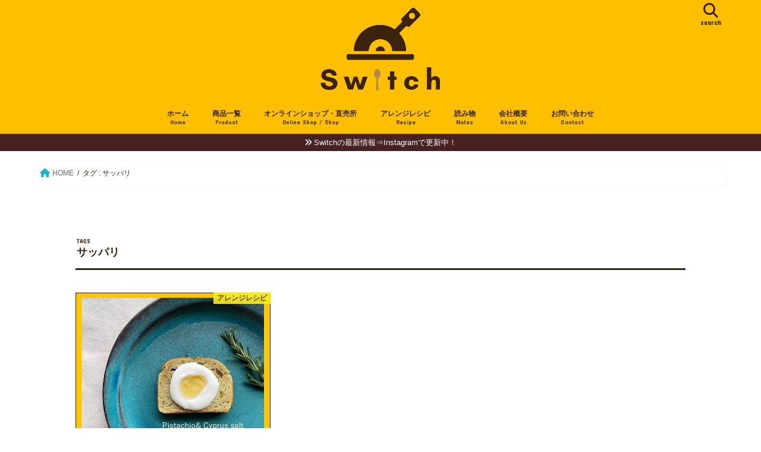

--- FILE ---
content_type: text/html; charset=UTF-8
request_url: https://switchswitch.jp/tag/%E3%82%B5%E3%83%83%E3%83%91%E3%83%AA/
body_size: 12711
content:
<!doctype html>
<html dir="ltr" lang="ja" prefix="og: https://ogp.me/ns#">

<head>
<meta charset="utf-8">
<meta http-equiv="X-UA-Compatible" content="IE=edge">

<meta name="HandheldFriendly" content="True">
<meta name="MobileOptimized" content="320">
<meta name="viewport" content="width=device-width, initial-scale=1"/>

<link rel="apple-touch-icon" href="https://switchswitch.jp/wp-content/uploads/2022/06/2b6b0f7b7a7aff678533b78dff1c57ab.png"><link rel="icon" href="https://switchswitch.jp/wp-content/uploads/2022/06/52b05438c3a15adb398c3b1534de1927.png">
<link rel="pingback" href="https://switchswitch.jp/xmlrpc.php">

<!--[if IE]>
<link rel="shortcut icon" href="https://switchswitch.jp/wp-content/uploads/2022/06/deb3ff54a8f8e1aa051a7a6f2c5e056b.png"><![endif]-->



	<style>img:is([sizes="auto" i], [sizes^="auto," i]) { contain-intrinsic-size: 3000px 1500px }</style>
	
		<!-- All in One SEO 4.8.7 - aioseo.com -->
		<title>サッパリ | 超低糖質ブランパン専門店Switch</title>
	<meta name="robots" content="max-image-preview:large" />
	<meta name="google-site-verification" content="RaXgvERU25nDOeahMG2wrNh-TYQhMVNWwaTQTvjfkaM" />
	<link rel="canonical" href="https://switchswitch.jp/tag/%e3%82%b5%e3%83%83%e3%83%91%e3%83%aa/" />
	<meta name="generator" content="All in One SEO (AIOSEO) 4.8.7" />
		<script type="application/ld+json" class="aioseo-schema">
			{"@context":"https:\/\/schema.org","@graph":[{"@type":"BreadcrumbList","@id":"https:\/\/switchswitch.jp\/tag\/%E3%82%B5%E3%83%83%E3%83%91%E3%83%AA\/#breadcrumblist","itemListElement":[{"@type":"ListItem","@id":"https:\/\/switchswitch.jp#listItem","position":1,"name":"\u30db\u30fc\u30e0","item":"https:\/\/switchswitch.jp","nextItem":{"@type":"ListItem","@id":"https:\/\/switchswitch.jp\/tag\/%e3%82%b5%e3%83%83%e3%83%91%e3%83%aa\/#listItem","name":"\u30b5\u30c3\u30d1\u30ea"}},{"@type":"ListItem","@id":"https:\/\/switchswitch.jp\/tag\/%e3%82%b5%e3%83%83%e3%83%91%e3%83%aa\/#listItem","position":2,"name":"\u30b5\u30c3\u30d1\u30ea","previousItem":{"@type":"ListItem","@id":"https:\/\/switchswitch.jp#listItem","name":"\u30db\u30fc\u30e0"}}]},{"@type":"CollectionPage","@id":"https:\/\/switchswitch.jp\/tag\/%E3%82%B5%E3%83%83%E3%83%91%E3%83%AA\/#collectionpage","url":"https:\/\/switchswitch.jp\/tag\/%E3%82%B5%E3%83%83%E3%83%91%E3%83%AA\/","name":"\u30b5\u30c3\u30d1\u30ea | \u8d85\u4f4e\u7cd6\u8cea\u30d6\u30e9\u30f3\u30d1\u30f3\u5c02\u9580\u5e97Switch","inLanguage":"ja","isPartOf":{"@id":"https:\/\/switchswitch.jp\/#website"},"breadcrumb":{"@id":"https:\/\/switchswitch.jp\/tag\/%E3%82%B5%E3%83%83%E3%83%91%E3%83%AA\/#breadcrumblist"}},{"@type":"Organization","@id":"https:\/\/switchswitch.jp\/#organization","name":"\u8d85\u4f4e\u7cd6\u8cea\u30d6\u30e9\u30f3\u30d1\u30f3\u5c02\u9580\u5e97Switch","description":"\u300c\u307e\u3060\u3001\u98df\u3079\u3066\u3044\u3044\u3002\u300d\u304c\u53f6\u3046\u30d1\u30f3","url":"https:\/\/switchswitch.jp\/","logo":{"@type":"ImageObject","url":"https:\/\/switchswitch.jp\/wp-content\/uploads\/2021\/04\/064c987d5bad175f477c2b00aead5ca0.png","@id":"https:\/\/switchswitch.jp\/tag\/%E3%82%B5%E3%83%83%E3%83%91%E3%83%AA\/#organizationLogo","width":977,"height":684},"image":{"@id":"https:\/\/switchswitch.jp\/tag\/%E3%82%B5%E3%83%83%E3%83%91%E3%83%AA\/#organizationLogo"},"sameAs":["https:\/\/www.facebook.com\/Switchbread\/shop\/","https:\/\/twitter.com\/Switch_is_","https:\/\/www.instagram.com\/switch_is_\/"]},{"@type":"WebSite","@id":"https:\/\/switchswitch.jp\/#website","url":"https:\/\/switchswitch.jp\/","name":"\u8d85\u4f4e\u7cd6\u8cea\u30d6\u30e9\u30f3\u30d1\u30f3\u5c02\u9580\u5e97Switch","description":"\u300c\u307e\u3060\u3001\u98df\u3079\u3066\u3044\u3044\u3002\u300d\u304c\u53f6\u3046\u30d1\u30f3","inLanguage":"ja","publisher":{"@id":"https:\/\/switchswitch.jp\/#organization"}}]}
		</script>
		<!-- All in One SEO -->


<!-- Google Tag Manager for WordPress by gtm4wp.com -->
<script data-cfasync="false" data-pagespeed-no-defer>
	var gtm4wp_datalayer_name = "dataLayer";
	var dataLayer = dataLayer || [];
</script>
<!-- End Google Tag Manager for WordPress by gtm4wp.com --><link rel='dns-prefetch' href='//webfonts.xserver.jp' />
<link rel='dns-prefetch' href='//ajax.googleapis.com' />
<link rel='dns-prefetch' href='//fonts.googleapis.com' />
<link rel='dns-prefetch' href='//maxcdn.bootstrapcdn.com' />
<link rel="alternate" type="application/rss+xml" title="超低糖質ブランパン専門店Switch &raquo; フィード" href="https://switchswitch.jp/feed/" />
<link rel="alternate" type="application/rss+xml" title="超低糖質ブランパン専門店Switch &raquo; コメントフィード" href="https://switchswitch.jp/comments/feed/" />
<link rel="alternate" type="application/rss+xml" title="超低糖質ブランパン専門店Switch &raquo; サッパリ タグのフィード" href="https://switchswitch.jp/tag/%e3%82%b5%e3%83%83%e3%83%91%e3%83%aa/feed/" />
		<!-- This site uses the Google Analytics by MonsterInsights plugin v9.11.1 - Using Analytics tracking - https://www.monsterinsights.com/ -->
		<!-- Note: MonsterInsights is not currently configured on this site. The site owner needs to authenticate with Google Analytics in the MonsterInsights settings panel. -->
					<!-- No tracking code set -->
				<!-- / Google Analytics by MonsterInsights -->
		<script type="text/javascript">
/* <![CDATA[ */
window._wpemojiSettings = {"baseUrl":"https:\/\/s.w.org\/images\/core\/emoji\/16.0.1\/72x72\/","ext":".png","svgUrl":"https:\/\/s.w.org\/images\/core\/emoji\/16.0.1\/svg\/","svgExt":".svg","source":{"concatemoji":"https:\/\/switchswitch.jp\/wp-includes\/js\/wp-emoji-release.min.js"}};
/*! This file is auto-generated */
!function(s,n){var o,i,e;function c(e){try{var t={supportTests:e,timestamp:(new Date).valueOf()};sessionStorage.setItem(o,JSON.stringify(t))}catch(e){}}function p(e,t,n){e.clearRect(0,0,e.canvas.width,e.canvas.height),e.fillText(t,0,0);var t=new Uint32Array(e.getImageData(0,0,e.canvas.width,e.canvas.height).data),a=(e.clearRect(0,0,e.canvas.width,e.canvas.height),e.fillText(n,0,0),new Uint32Array(e.getImageData(0,0,e.canvas.width,e.canvas.height).data));return t.every(function(e,t){return e===a[t]})}function u(e,t){e.clearRect(0,0,e.canvas.width,e.canvas.height),e.fillText(t,0,0);for(var n=e.getImageData(16,16,1,1),a=0;a<n.data.length;a++)if(0!==n.data[a])return!1;return!0}function f(e,t,n,a){switch(t){case"flag":return n(e,"\ud83c\udff3\ufe0f\u200d\u26a7\ufe0f","\ud83c\udff3\ufe0f\u200b\u26a7\ufe0f")?!1:!n(e,"\ud83c\udde8\ud83c\uddf6","\ud83c\udde8\u200b\ud83c\uddf6")&&!n(e,"\ud83c\udff4\udb40\udc67\udb40\udc62\udb40\udc65\udb40\udc6e\udb40\udc67\udb40\udc7f","\ud83c\udff4\u200b\udb40\udc67\u200b\udb40\udc62\u200b\udb40\udc65\u200b\udb40\udc6e\u200b\udb40\udc67\u200b\udb40\udc7f");case"emoji":return!a(e,"\ud83e\udedf")}return!1}function g(e,t,n,a){var r="undefined"!=typeof WorkerGlobalScope&&self instanceof WorkerGlobalScope?new OffscreenCanvas(300,150):s.createElement("canvas"),o=r.getContext("2d",{willReadFrequently:!0}),i=(o.textBaseline="top",o.font="600 32px Arial",{});return e.forEach(function(e){i[e]=t(o,e,n,a)}),i}function t(e){var t=s.createElement("script");t.src=e,t.defer=!0,s.head.appendChild(t)}"undefined"!=typeof Promise&&(o="wpEmojiSettingsSupports",i=["flag","emoji"],n.supports={everything:!0,everythingExceptFlag:!0},e=new Promise(function(e){s.addEventListener("DOMContentLoaded",e,{once:!0})}),new Promise(function(t){var n=function(){try{var e=JSON.parse(sessionStorage.getItem(o));if("object"==typeof e&&"number"==typeof e.timestamp&&(new Date).valueOf()<e.timestamp+604800&&"object"==typeof e.supportTests)return e.supportTests}catch(e){}return null}();if(!n){if("undefined"!=typeof Worker&&"undefined"!=typeof OffscreenCanvas&&"undefined"!=typeof URL&&URL.createObjectURL&&"undefined"!=typeof Blob)try{var e="postMessage("+g.toString()+"("+[JSON.stringify(i),f.toString(),p.toString(),u.toString()].join(",")+"));",a=new Blob([e],{type:"text/javascript"}),r=new Worker(URL.createObjectURL(a),{name:"wpTestEmojiSupports"});return void(r.onmessage=function(e){c(n=e.data),r.terminate(),t(n)})}catch(e){}c(n=g(i,f,p,u))}t(n)}).then(function(e){for(var t in e)n.supports[t]=e[t],n.supports.everything=n.supports.everything&&n.supports[t],"flag"!==t&&(n.supports.everythingExceptFlag=n.supports.everythingExceptFlag&&n.supports[t]);n.supports.everythingExceptFlag=n.supports.everythingExceptFlag&&!n.supports.flag,n.DOMReady=!1,n.readyCallback=function(){n.DOMReady=!0}}).then(function(){return e}).then(function(){var e;n.supports.everything||(n.readyCallback(),(e=n.source||{}).concatemoji?t(e.concatemoji):e.wpemoji&&e.twemoji&&(t(e.twemoji),t(e.wpemoji)))}))}((window,document),window._wpemojiSettings);
/* ]]> */
</script>
<style id='wp-emoji-styles-inline-css' type='text/css'>

	img.wp-smiley, img.emoji {
		display: inline !important;
		border: none !important;
		box-shadow: none !important;
		height: 1em !important;
		width: 1em !important;
		margin: 0 0.07em !important;
		vertical-align: -0.1em !important;
		background: none !important;
		padding: 0 !important;
	}
</style>
<link rel='stylesheet' id='wp-block-library-css' href='https://switchswitch.jp/wp-includes/css/dist/block-library/style.min.css' type='text/css' media='all' />
<style id='wp-block-library-inline-css' type='text/css'>
/* VK Color Palettes */
</style>
<style id='classic-theme-styles-inline-css' type='text/css'>
/*! This file is auto-generated */
.wp-block-button__link{color:#fff;background-color:#32373c;border-radius:9999px;box-shadow:none;text-decoration:none;padding:calc(.667em + 2px) calc(1.333em + 2px);font-size:1.125em}.wp-block-file__button{background:#32373c;color:#fff;text-decoration:none}
</style>
<link rel='stylesheet' id='vk-components-style-css' href='https://switchswitch.jp/wp-content/plugins/vk-blocks/vendor/vektor-inc/vk-component/src//assets/css/vk-components.css' type='text/css' media='all' />
<style id='global-styles-inline-css' type='text/css'>
:root{--wp--preset--aspect-ratio--square: 1;--wp--preset--aspect-ratio--4-3: 4/3;--wp--preset--aspect-ratio--3-4: 3/4;--wp--preset--aspect-ratio--3-2: 3/2;--wp--preset--aspect-ratio--2-3: 2/3;--wp--preset--aspect-ratio--16-9: 16/9;--wp--preset--aspect-ratio--9-16: 9/16;--wp--preset--color--black: #000000;--wp--preset--color--cyan-bluish-gray: #abb8c3;--wp--preset--color--white: #ffffff;--wp--preset--color--pale-pink: #f78da7;--wp--preset--color--vivid-red: #cf2e2e;--wp--preset--color--luminous-vivid-orange: #ff6900;--wp--preset--color--luminous-vivid-amber: #fcb900;--wp--preset--color--light-green-cyan: #7bdcb5;--wp--preset--color--vivid-green-cyan: #00d084;--wp--preset--color--pale-cyan-blue: #8ed1fc;--wp--preset--color--vivid-cyan-blue: #0693e3;--wp--preset--color--vivid-purple: #9b51e0;--wp--preset--gradient--vivid-cyan-blue-to-vivid-purple: linear-gradient(135deg,rgba(6,147,227,1) 0%,rgb(155,81,224) 100%);--wp--preset--gradient--light-green-cyan-to-vivid-green-cyan: linear-gradient(135deg,rgb(122,220,180) 0%,rgb(0,208,130) 100%);--wp--preset--gradient--luminous-vivid-amber-to-luminous-vivid-orange: linear-gradient(135deg,rgba(252,185,0,1) 0%,rgba(255,105,0,1) 100%);--wp--preset--gradient--luminous-vivid-orange-to-vivid-red: linear-gradient(135deg,rgba(255,105,0,1) 0%,rgb(207,46,46) 100%);--wp--preset--gradient--very-light-gray-to-cyan-bluish-gray: linear-gradient(135deg,rgb(238,238,238) 0%,rgb(169,184,195) 100%);--wp--preset--gradient--cool-to-warm-spectrum: linear-gradient(135deg,rgb(74,234,220) 0%,rgb(151,120,209) 20%,rgb(207,42,186) 40%,rgb(238,44,130) 60%,rgb(251,105,98) 80%,rgb(254,248,76) 100%);--wp--preset--gradient--blush-light-purple: linear-gradient(135deg,rgb(255,206,236) 0%,rgb(152,150,240) 100%);--wp--preset--gradient--blush-bordeaux: linear-gradient(135deg,rgb(254,205,165) 0%,rgb(254,45,45) 50%,rgb(107,0,62) 100%);--wp--preset--gradient--luminous-dusk: linear-gradient(135deg,rgb(255,203,112) 0%,rgb(199,81,192) 50%,rgb(65,88,208) 100%);--wp--preset--gradient--pale-ocean: linear-gradient(135deg,rgb(255,245,203) 0%,rgb(182,227,212) 50%,rgb(51,167,181) 100%);--wp--preset--gradient--electric-grass: linear-gradient(135deg,rgb(202,248,128) 0%,rgb(113,206,126) 100%);--wp--preset--gradient--midnight: linear-gradient(135deg,rgb(2,3,129) 0%,rgb(40,116,252) 100%);--wp--preset--font-size--small: 13px;--wp--preset--font-size--medium: 20px;--wp--preset--font-size--large: 36px;--wp--preset--font-size--x-large: 42px;--wp--preset--spacing--20: 0.44rem;--wp--preset--spacing--30: 0.67rem;--wp--preset--spacing--40: 1rem;--wp--preset--spacing--50: 1.5rem;--wp--preset--spacing--60: 2.25rem;--wp--preset--spacing--70: 3.38rem;--wp--preset--spacing--80: 5.06rem;--wp--preset--shadow--natural: 6px 6px 9px rgba(0, 0, 0, 0.2);--wp--preset--shadow--deep: 12px 12px 50px rgba(0, 0, 0, 0.4);--wp--preset--shadow--sharp: 6px 6px 0px rgba(0, 0, 0, 0.2);--wp--preset--shadow--outlined: 6px 6px 0px -3px rgba(255, 255, 255, 1), 6px 6px rgba(0, 0, 0, 1);--wp--preset--shadow--crisp: 6px 6px 0px rgba(0, 0, 0, 1);}:where(.is-layout-flex){gap: 0.5em;}:where(.is-layout-grid){gap: 0.5em;}body .is-layout-flex{display: flex;}.is-layout-flex{flex-wrap: wrap;align-items: center;}.is-layout-flex > :is(*, div){margin: 0;}body .is-layout-grid{display: grid;}.is-layout-grid > :is(*, div){margin: 0;}:where(.wp-block-columns.is-layout-flex){gap: 2em;}:where(.wp-block-columns.is-layout-grid){gap: 2em;}:where(.wp-block-post-template.is-layout-flex){gap: 1.25em;}:where(.wp-block-post-template.is-layout-grid){gap: 1.25em;}.has-black-color{color: var(--wp--preset--color--black) !important;}.has-cyan-bluish-gray-color{color: var(--wp--preset--color--cyan-bluish-gray) !important;}.has-white-color{color: var(--wp--preset--color--white) !important;}.has-pale-pink-color{color: var(--wp--preset--color--pale-pink) !important;}.has-vivid-red-color{color: var(--wp--preset--color--vivid-red) !important;}.has-luminous-vivid-orange-color{color: var(--wp--preset--color--luminous-vivid-orange) !important;}.has-luminous-vivid-amber-color{color: var(--wp--preset--color--luminous-vivid-amber) !important;}.has-light-green-cyan-color{color: var(--wp--preset--color--light-green-cyan) !important;}.has-vivid-green-cyan-color{color: var(--wp--preset--color--vivid-green-cyan) !important;}.has-pale-cyan-blue-color{color: var(--wp--preset--color--pale-cyan-blue) !important;}.has-vivid-cyan-blue-color{color: var(--wp--preset--color--vivid-cyan-blue) !important;}.has-vivid-purple-color{color: var(--wp--preset--color--vivid-purple) !important;}.has-black-background-color{background-color: var(--wp--preset--color--black) !important;}.has-cyan-bluish-gray-background-color{background-color: var(--wp--preset--color--cyan-bluish-gray) !important;}.has-white-background-color{background-color: var(--wp--preset--color--white) !important;}.has-pale-pink-background-color{background-color: var(--wp--preset--color--pale-pink) !important;}.has-vivid-red-background-color{background-color: var(--wp--preset--color--vivid-red) !important;}.has-luminous-vivid-orange-background-color{background-color: var(--wp--preset--color--luminous-vivid-orange) !important;}.has-luminous-vivid-amber-background-color{background-color: var(--wp--preset--color--luminous-vivid-amber) !important;}.has-light-green-cyan-background-color{background-color: var(--wp--preset--color--light-green-cyan) !important;}.has-vivid-green-cyan-background-color{background-color: var(--wp--preset--color--vivid-green-cyan) !important;}.has-pale-cyan-blue-background-color{background-color: var(--wp--preset--color--pale-cyan-blue) !important;}.has-vivid-cyan-blue-background-color{background-color: var(--wp--preset--color--vivid-cyan-blue) !important;}.has-vivid-purple-background-color{background-color: var(--wp--preset--color--vivid-purple) !important;}.has-black-border-color{border-color: var(--wp--preset--color--black) !important;}.has-cyan-bluish-gray-border-color{border-color: var(--wp--preset--color--cyan-bluish-gray) !important;}.has-white-border-color{border-color: var(--wp--preset--color--white) !important;}.has-pale-pink-border-color{border-color: var(--wp--preset--color--pale-pink) !important;}.has-vivid-red-border-color{border-color: var(--wp--preset--color--vivid-red) !important;}.has-luminous-vivid-orange-border-color{border-color: var(--wp--preset--color--luminous-vivid-orange) !important;}.has-luminous-vivid-amber-border-color{border-color: var(--wp--preset--color--luminous-vivid-amber) !important;}.has-light-green-cyan-border-color{border-color: var(--wp--preset--color--light-green-cyan) !important;}.has-vivid-green-cyan-border-color{border-color: var(--wp--preset--color--vivid-green-cyan) !important;}.has-pale-cyan-blue-border-color{border-color: var(--wp--preset--color--pale-cyan-blue) !important;}.has-vivid-cyan-blue-border-color{border-color: var(--wp--preset--color--vivid-cyan-blue) !important;}.has-vivid-purple-border-color{border-color: var(--wp--preset--color--vivid-purple) !important;}.has-vivid-cyan-blue-to-vivid-purple-gradient-background{background: var(--wp--preset--gradient--vivid-cyan-blue-to-vivid-purple) !important;}.has-light-green-cyan-to-vivid-green-cyan-gradient-background{background: var(--wp--preset--gradient--light-green-cyan-to-vivid-green-cyan) !important;}.has-luminous-vivid-amber-to-luminous-vivid-orange-gradient-background{background: var(--wp--preset--gradient--luminous-vivid-amber-to-luminous-vivid-orange) !important;}.has-luminous-vivid-orange-to-vivid-red-gradient-background{background: var(--wp--preset--gradient--luminous-vivid-orange-to-vivid-red) !important;}.has-very-light-gray-to-cyan-bluish-gray-gradient-background{background: var(--wp--preset--gradient--very-light-gray-to-cyan-bluish-gray) !important;}.has-cool-to-warm-spectrum-gradient-background{background: var(--wp--preset--gradient--cool-to-warm-spectrum) !important;}.has-blush-light-purple-gradient-background{background: var(--wp--preset--gradient--blush-light-purple) !important;}.has-blush-bordeaux-gradient-background{background: var(--wp--preset--gradient--blush-bordeaux) !important;}.has-luminous-dusk-gradient-background{background: var(--wp--preset--gradient--luminous-dusk) !important;}.has-pale-ocean-gradient-background{background: var(--wp--preset--gradient--pale-ocean) !important;}.has-electric-grass-gradient-background{background: var(--wp--preset--gradient--electric-grass) !important;}.has-midnight-gradient-background{background: var(--wp--preset--gradient--midnight) !important;}.has-small-font-size{font-size: var(--wp--preset--font-size--small) !important;}.has-medium-font-size{font-size: var(--wp--preset--font-size--medium) !important;}.has-large-font-size{font-size: var(--wp--preset--font-size--large) !important;}.has-x-large-font-size{font-size: var(--wp--preset--font-size--x-large) !important;}
:where(.wp-block-post-template.is-layout-flex){gap: 1.25em;}:where(.wp-block-post-template.is-layout-grid){gap: 1.25em;}
:where(.wp-block-columns.is-layout-flex){gap: 2em;}:where(.wp-block-columns.is-layout-grid){gap: 2em;}
:root :where(.wp-block-pullquote){font-size: 1.5em;line-height: 1.6;}
</style>
<link rel='stylesheet' id='contact-form-7-css' href='https://switchswitch.jp/wp-content/plugins/contact-form-7/includes/css/styles.css' type='text/css' media='all' />
<link rel='stylesheet' id='toc-screen-css' href='https://switchswitch.jp/wp-content/plugins/table-of-contents-plus/screen.min.css' type='text/css' media='all' />
<link rel='stylesheet' id='whats-new-style-css' href='https://switchswitch.jp/wp-content/plugins/whats-new-genarator/whats-new.css' type='text/css' media='all' />
<link rel='stylesheet' id='vk-swiper-style-css' href='https://switchswitch.jp/wp-content/plugins/vk-blocks/vendor/vektor-inc/vk-swiper/src/assets/css/swiper-bundle.min.css' type='text/css' media='all' />
<link rel='stylesheet' id='vkblocks-bootstrap-css' href='https://switchswitch.jp/wp-content/plugins/vk-blocks/build/bootstrap_vk_using.css' type='text/css' media='all' />
<link rel='stylesheet' id='style-css' href='https://switchswitch.jp/wp-content/themes/jstork/style.css' type='text/css' media='all' />
<link rel='stylesheet' id='child-style-css' href='https://switchswitch.jp/wp-content/themes/jstork_custom/style.css' type='text/css' media='all' />
<link rel='stylesheet' id='slick-css' href='https://switchswitch.jp/wp-content/themes/jstork/library/css/slick.css' type='text/css' media='all' />
<link rel='stylesheet' id='shortcode-css' href='https://switchswitch.jp/wp-content/themes/jstork/library/css/shortcode.css' type='text/css' media='all' />
<link rel='stylesheet' id='gf_Concert-css' href='//fonts.googleapis.com/css?family=Concert+One' type='text/css' media='all' />
<link rel='stylesheet' id='gf_Lato-css' href='//fonts.googleapis.com/css?family=Lato' type='text/css' media='all' />
<link rel='stylesheet' id='fontawesome-css' href='//maxcdn.bootstrapcdn.com/font-awesome/4.7.0/css/font-awesome.min.css' type='text/css' media='all' />
<link rel='stylesheet' id='remodal-css' href='https://switchswitch.jp/wp-content/themes/jstork/library/css/remodal.css' type='text/css' media='all' />
<link rel='stylesheet' id='animate-css' href='https://switchswitch.jp/wp-content/themes/jstork/library/css/animate.min.css' type='text/css' media='all' />
<link rel='stylesheet' id='vk-blocks-build-css-css' href='https://switchswitch.jp/wp-content/plugins/vk-blocks/build/block-build.css' type='text/css' media='all' />
<style id='vk-blocks-build-css-inline-css' type='text/css'>
:root {--vk_flow-arrow: url(https://switchswitch.jp/wp-content/plugins/vk-blocks/inc/vk-blocks/images/arrow_bottom.svg);--vk_image-mask-circle: url(https://switchswitch.jp/wp-content/plugins/vk-blocks/inc/vk-blocks/images/circle.svg);--vk_image-mask-wave01: url(https://switchswitch.jp/wp-content/plugins/vk-blocks/inc/vk-blocks/images/wave01.svg);--vk_image-mask-wave02: url(https://switchswitch.jp/wp-content/plugins/vk-blocks/inc/vk-blocks/images/wave02.svg);--vk_image-mask-wave03: url(https://switchswitch.jp/wp-content/plugins/vk-blocks/inc/vk-blocks/images/wave03.svg);--vk_image-mask-wave04: url(https://switchswitch.jp/wp-content/plugins/vk-blocks/inc/vk-blocks/images/wave04.svg);}
:root { --vk-size-text: 16px; /* --vk-color-primary is deprecated. */ --vk-color-primary:#337ab7; }

	:root {

		--vk-balloon-border-width:1px;

		--vk-balloon-speech-offset:-12px;
	}
	
</style>
<link rel='stylesheet' id='vk-font-awesome-css' href='https://switchswitch.jp/wp-content/plugins/vk-blocks/vendor/vektor-inc/font-awesome-versions/src/versions/6/css/all.min.css' type='text/css' media='all' />
<script type="text/javascript" src="//ajax.googleapis.com/ajax/libs/jquery/1.12.4/jquery.min.js" id="jquery-js"></script>
<script type="text/javascript" src="//webfonts.xserver.jp/js/xserverv3.js?fadein=0" id="typesquare_std-js"></script>
<link rel="https://api.w.org/" href="https://switchswitch.jp/wp-json/" /><link rel="alternate" title="JSON" type="application/json" href="https://switchswitch.jp/wp-json/wp/v2/tags/101" /><link rel="EditURI" type="application/rsd+xml" title="RSD" href="https://switchswitch.jp/xmlrpc.php?rsd" />

<style>
.zebline-color-a {
background: linear-gradient(transparent 50%,
#ffbe3b 50%);
}
.zebline-color-b {
background: linear-gradient(transparent 50%,
#ff5957 50%);
}
.zebline-color-c {
background: linear-gradient(transparent 50%,
#20afff 50%);
}
.zebline-maker{
transition: 2.5s;
}
.zebline-maker {
font-weight: 700;
background-repeat: no-repeat;
background-size: 200% 100%;
background-position: 200% 0
}
.zebline-show {
background-position: 100% 0
}
@-webkit-keyframes blink {
0% {
opacity: .1
}
100% {
opacity: 1
}
}
@keyframes blink {
0% {
opacity: .1
}
100% {
opacity: 1
}
}
</style>

<!-- Google Tag Manager for WordPress by gtm4wp.com -->
<!-- GTM Container placement set to footer -->
<script data-cfasync="false" data-pagespeed-no-defer type="text/javascript">
	var dataLayer_content = {"pagePostType":"post","pagePostType2":"tag-post"};
	dataLayer.push( dataLayer_content );
</script>
<script data-cfasync="false">
(function(w,d,s,l,i){w[l]=w[l]||[];w[l].push({'gtm.start':
new Date().getTime(),event:'gtm.js'});var f=d.getElementsByTagName(s)[0],
j=d.createElement(s),dl=l!='dataLayer'?'&l='+l:'';j.async=true;j.src=
'//www.googletagmanager.com/gtm.js?id='+i+dl;f.parentNode.insertBefore(j,f);
})(window,document,'script','dataLayer','GTM-MFLNFQB');
</script>
<!-- End Google Tag Manager for WordPress by gtm4wp.com -->
<!-- Global site tag (gtag.js) - Google Ads: 10875068286 -->
<script async src="https://www.googletagmanager.com/gtag/js?id=AW-10875068286"></script>
<script>
  window.dataLayer = window.dataLayer || [];
  function gtag(){dataLayer.push(arguments);}
  gtag('js', new Date());

  gtag('config', 'AW-10875068286');
</script>
<style type="text/css">
body{color: #3c230d;}
a, #breadcrumb li.bc_homelink a::before, .authorbox .author_sns li a::before{color: #1BB4D3;}
a:hover{color: #E69B9B;}
.article-footer .post-categories li a,.article-footer .tags a,.accordionBtn{  background: #1BB4D3;  border-color: #1BB4D3;}
.article-footer .tags a{color:#1BB4D3; background: none;}
.article-footer .post-categories li a:hover,.article-footer .tags a:hover,.accordionBtn.active{ background:#E69B9B;  border-color:#E69B9B;}
input[type="text"],input[type="password"],input[type="datetime"],input[type="datetime-local"],input[type="date"],input[type="month"],input[type="time"],input[type="week"],input[type="number"],input[type="email"],input[type="url"],input[type="search"],input[type="tel"],input[type="color"],select,textarea,.field { background-color: #ffffff;}
.header{color: #ffffff;}
.bgfull .header,.header.bg,.header #inner-header,.menu-sp{background: #ffbf00;}
#logo a{color: #eeee22;}
#g_nav .nav li a,.nav_btn,.menu-sp a,.menu-sp a,.menu-sp > ul:after{color: #3c230d;}
#logo a:hover,#g_nav .nav li a:hover,.nav_btn:hover{color:#eeeeee;}
@media only screen and (min-width: 768px) {
.nav > li > a:after{background: #eeeeee;}
.nav ul {background: #666666;}
#g_nav .nav li ul.sub-menu li a{color: #f7f7f7;}
}
@media only screen and (max-width: 1165px) {
.site_description{background: #ffbf00; color: #ffffff;}
}
#inner-content, #breadcrumb, .entry-content blockquote:before, .entry-content blockquote:after{background: #ffffff}
.top-post-list .post-list:before{background: #1BB4D3;}
.widget li a:after{color: #1BB4D3;}
.entry-content h2,.widgettitle,.accordion::before{background: #3c230d; color: #ffffff;}
.entry-content h3{border-color: #3c230d;}
.h_boader .entry-content h2{border-color: #3c230d; color: #3c230d;}
.h_balloon .entry-content h2:after{border-top-color: #3c230d;}
.entry-content ul li:before{ background: #3c230d;}
.entry-content ol li:before{ background: #3c230d;}
.post-list-card .post-list .eyecatch .cat-name,.top-post-list .post-list .eyecatch .cat-name,.byline .cat-name,.single .authorbox .author-newpost li .cat-name,.related-box li .cat-name,.carouselwrap .cat-name,.eyecatch .cat-name{background: #fcee21; color:  #444444;}
ul.wpp-list li a:before{background: #3c230d; color: #ffffff;}
.readmore a{border:1px solid #1BB4D3;color:#1BB4D3;}
.readmore a:hover{background:#1BB4D3;color:#fff;}
.btn-wrap a{background: #1BB4D3;border: 1px solid #1BB4D3;}
.btn-wrap a:hover{background: #E69B9B;border-color: #E69B9B;}
.btn-wrap.simple a{border:1px solid #1BB4D3;color:#1BB4D3;}
.btn-wrap.simple a:hover{background:#1BB4D3;}
.blue-btn, .comment-reply-link, #submit { background-color: #1BB4D3; }
.blue-btn:hover, .comment-reply-link:hover, #submit:hover, .blue-btn:focus, .comment-reply-link:focus, #submit:focus {background-color: #E69B9B; }
#sidebar1{color: #444444;}
.widget:not(.widget_text) a{color:#666666;}
.widget:not(.widget_text) a:hover{color:#999999;}
.bgfull #footer-top,#footer-top .inner,.cta-inner{background-color: #666666; color: #CACACA;}
.footer a,#footer-top a{color: #f7f7f7;}
#footer-top .widgettitle{color: #CACACA;}
.bgfull .footer,.footer.bg,.footer .inner {background-color: #666666;color: #CACACA;}
.footer-links li a:before{ color: #ffbf00;}
.pagination a, .pagination span,.page-links a{border-color: #1BB4D3; color: #1BB4D3;}
.pagination .current,.pagination .current:hover,.page-links ul > li > span{background-color: #1BB4D3; border-color: #1BB4D3;}
.pagination a:hover, .pagination a:focus,.page-links a:hover, .page-links a:focus{background-color: #1BB4D3; color: #fff;}
</style>
<style type="text/css" id="custom-background-css">
body.custom-background { background-color: #ffffff; }
</style>
			<style type="text/css" id="wp-custom-css">
			.header.headercenter #logo img{
max-height:150px;
}

#inner-content {
box-shadow: none;
	
/*固定ページ記事タイトル非表示*/
.page 
.entry-title {
  display: none;
}
	
	/*見出し3デザイン変更*/
.entry-content h3{
padding: 1rem 2rem;
border-left: 5px dashed #3c230d;
background: #d8d6c7;
}
	
/*吹き出しブロック画像サイズ*/
.vk_balloon_icon,
.vk_balloon_icon_image{
	max-width:80px;
	width:80px;
}
/*吹き出しブロック画像横の余白*/
.vk_balloon-position-left.vk_balloon-type-speech .vk_balloon_icon{
    margin-right: 20px;
}
.vk_balloon-position-right.vk_balloon-type-think .vk_balloon_icon{
margin-left: 20px;
}
	
/* VK吹き出しアイコン名の上部の余白 */
.vk_balloon_icon_name {
	margin-top: -8px 
}		</style>
		</head>

<body class="archive tag tag-101 custom-background wp-theme-jstork wp-child-theme-jstork_custom fa_v6_css vk-blocks sidebar_none bgfull pannavi_on h_default sidebarright date_off">
	<div id="container">

<header class="header animated fadeIn headercenter" role="banner">
<div id="inner-header" class="wrap cf">
<div id="logo" class="gf fs_m">
<p class="h1 img"><a href="https://switchswitch.jp"><img src="https://switchswitch.jp/wp-content/uploads/2022/09/064c987d5bad175f477c2b00aead5ca0.png" alt="超低糖質ブランパン専門店Switch"></a></p>
</div>

<a href="#searchbox" data-remodal-target="searchbox" class="nav_btn search_btn"><span class="text gf">search</span></a>

<nav id="g_nav" role="navigation">
<ul id="menu-switch%e3%83%a1%e3%83%8b%e3%83%a5%e3%83%bc" class="nav top-nav cf"><li id="menu-item-101" class="menu-item menu-item-type-custom menu-item-object-custom menu-item-home menu-item-101"><a href="http://switchswitch.jp">ホーム<span class="gf">Home</span></a></li>
<li id="menu-item-1022" class="menu-item menu-item-type-post_type menu-item-object-page menu-item-1022"><a href="https://switchswitch.jp/switch-kodawari-syokuhinn/">商品一覧<span class="gf">Product</span></a></li>
<li id="menu-item-835" class="menu-item menu-item-type-custom menu-item-object-custom menu-item-835"><a href="https://switchswitch.jp/shop-list/">オンラインショップ・直売所<span class="gf">Online Shop / Shop</span></a></li>
<li id="menu-item-1876" class="menu-item menu-item-type-taxonomy menu-item-object-category menu-item-1876"><a href="https://switchswitch.jp/category/recipe/">アレンジレシピ<span class="gf">Recipe</span></a></li>
<li id="menu-item-4744" class="menu-item menu-item-type-taxonomy menu-item-object-category menu-item-4744"><a href="https://switchswitch.jp/category/blog/">読み物<span class="gf">Notes</span></a></li>
<li id="menu-item-4493" class="menu-item menu-item-type-post_type menu-item-object-page menu-item-4493"><a href="https://switchswitch.jp/company-profile/">会社概要<span class="gf">About Us</span></a></li>
<li id="menu-item-2212" class="menu-item menu-item-type-post_type menu-item-object-page menu-item-2212"><a href="https://switchswitch.jp/contact/">お問い合わせ<span class="gf">Contact</span></a></li>
</ul></nav>

<a href="#spnavi" data-remodal-target="spnavi" class="nav_btn"><span class="text gf">menu</span></a>



</div>
</header>


<div class="remodal" data-remodal-id="spnavi" data-remodal-options="hashTracking:false">
<button data-remodal-action="close" class="remodal-close"><span class="text gf">CLOSE</span></button>
<ul id="menu-switch%e3%83%a1%e3%83%8b%e3%83%a5%e3%83%bc-1" class="sp_g_nav nav top-nav cf"><li class="menu-item menu-item-type-custom menu-item-object-custom menu-item-home menu-item-101"><a href="http://switchswitch.jp">ホーム<span class="gf">Home</span></a></li>
<li class="menu-item menu-item-type-post_type menu-item-object-page menu-item-1022"><a href="https://switchswitch.jp/switch-kodawari-syokuhinn/">商品一覧<span class="gf">Product</span></a></li>
<li class="menu-item menu-item-type-custom menu-item-object-custom menu-item-835"><a href="https://switchswitch.jp/shop-list/">オンラインショップ・直売所<span class="gf">Online Shop / Shop</span></a></li>
<li class="menu-item menu-item-type-taxonomy menu-item-object-category menu-item-1876"><a href="https://switchswitch.jp/category/recipe/">アレンジレシピ<span class="gf">Recipe</span></a></li>
<li class="menu-item menu-item-type-taxonomy menu-item-object-category menu-item-4744"><a href="https://switchswitch.jp/category/blog/">読み物<span class="gf">Notes</span></a></li>
<li class="menu-item menu-item-type-post_type menu-item-object-page menu-item-4493"><a href="https://switchswitch.jp/company-profile/">会社概要<span class="gf">About Us</span></a></li>
<li class="menu-item menu-item-type-post_type menu-item-object-page menu-item-2212"><a href="https://switchswitch.jp/contact/">お問い合わせ<span class="gf">Contact</span></a></li>
</ul><button data-remodal-action="close" class="remodal-close"><span class="text gf">CLOSE</span></button>
</div>




<div class="remodal searchbox" data-remodal-id="searchbox" data-remodal-options="hashTracking:false">
<div class="search cf"><dl><dt>キーワードで記事を検索</dt><dd><form role="search" method="get" id="searchform" class="searchform cf" action="https://switchswitch.jp/" >
		<input type="search" placeholder="検索する" value="" name="s" id="s" />
		<button type="submit" id="searchsubmit" ><i class="fa fa-search"></i></button>
		</form></dd></dl></div>
<button data-remodal-action="close" class="remodal-close"><span class="text gf">CLOSE</span></button>
</div>


<div class="header-info"><a target="_blank"  style="background-color: #472221;" href="https://www.instagram.com/switch_is_/">Switchの最新情報⇒Instagramで更新中！</a></div>




<div id="breadcrumb" class="breadcrumb inner wrap cf"><ul itemscope itemtype="http://schema.org/BreadcrumbList"><li itemprop="itemListElement" itemscope itemtype="http://schema.org/ListItem" class="bc_homelink"><a itemprop="item" href="https://switchswitch.jp/"><span itemprop="name"> HOME</span></a><meta itemprop="position" content="1" /></li><li itemprop="itemListElement" itemscope itemtype="http://schema.org/ListItem"><span itemprop="name">タグ : サッパリ</span><meta itemprop="position" content="2" /></li></ul></div><div id="content">
<div id="inner-content" class="wrap cf">
<main id="main" class="m-all t-all d-5of7 cf" role="main">
<div class="archivettl">
<h1 class="archive-title ttl-tags h2">
サッパリ</h1>
</div>

		<script type="text/javascript">
var $container = $('#container');
jQuery(function( $ ) {
	$container.imagesLoaded(function(){
		$('#magazine-wrap').masonry({
		  itemSelector: '.post-list'
		});
	});
});
</script>

<div id="magazine-wrap" class="post-list-magazine cf">


<article class="post-list animated fadeIn post-2051 post type-post status-publish format-standard has-post-thumbnail category-recipe tag-101 tag-74 tag-95 tag-48 article cf" role="article">
<a href="https://switchswitch.jp/2022/03/12/recipe-19/" rel="bookmark" title="「ピスタチオとキプロスの塩」をサッパリ味わうプチアレンジ">


<figure class="eyecatch">
<img width="1280" height="1280" src="https://switchswitch.jp/wp-content/uploads/2022/03/078.png" class="attachment-post-thumbnail size-post-thumbnail wp-post-image" alt="" decoding="async" fetchpriority="high" srcset="https://switchswitch.jp/wp-content/uploads/2022/03/078.png 1280w, https://switchswitch.jp/wp-content/uploads/2022/03/078-150x150.png 150w, https://switchswitch.jp/wp-content/uploads/2022/03/078-300x300.png 300w, https://switchswitch.jp/wp-content/uploads/2022/03/078-768x768.png 768w, https://switchswitch.jp/wp-content/uploads/2022/03/078-1024x1024.png 1024w" sizes="(max-width: 1280px) 100vw, 1280px" /><span class="cat-name cat-id-67">アレンジレシピ</span>
</figure>

<section class="entry-content cf">
<h1 class="h2 entry-title">「ピスタチオとキプロスの塩」をサッパリ味わうプチアレンジ</h1>

<p class="byline entry-meta vcard">
<span class="date gf updated">2022.03.12</span>
<span class="writer name author"><span class="fn">超低糖質ブランパン専門店Switch</span></span>
</p>

<div class="description"><p>Switchの低糖質ネオブランパン【ピスタチオとキプロスの塩】をサッパリ食べられるプチアレンジです。</p>
</div>

</section>
</a>
</article>



</div>	
<nav class="pagination cf"></nav>

</main>
<div id="sidebar1" class="sidebar m-all t-all d-2of7 cf" role="complementary">




</div></div>
</div>

<footer id="footer" class="footer wow animated fadeIn" role="contentinfo">
	<div id="inner-footer" class="inner wrap cf">

	
		<div id="footer-top" class="cf">
	
											<div class="m-all t-1of2 d-1of3">
				<div id="text-8" class="widget footerwidget widget_text">			<div class="textwidget"></div>
		</div>				</div>
								
								<div class="m-all t-1of2 d-1of3">
				<div id="text-7" class="widget footerwidget widget_text">			<div class="textwidget"><p><img loading="lazy" decoding="async" class="alignnone size-medium wp-image-2472 aligncenter" src="https://switchswitch.jp/wp-content/uploads/2022/06/032-1024x512.png" alt="まだ、食べていい。が叶うパン | 超低糖質ブランパン専門店Switch" width="728" height="364" srcset="https://switchswitch.jp/wp-content/uploads/2022/06/032-1024x512.png 1024w, https://switchswitch.jp/wp-content/uploads/2022/06/032-300x150.png 300w, https://switchswitch.jp/wp-content/uploads/2022/06/032-768x384.png 768w, https://switchswitch.jp/wp-content/uploads/2022/06/032-1536x768.png 1536w, https://switchswitch.jp/wp-content/uploads/2022/06/032.png 2000w" sizes="auto, (max-width: 728px) 100vw, 728px" /></p>
</div>
		</div>				</div>
								
							
		</div>

		
	
		<div id="footer-bottom">
						<nav role="navigation">
				<div class="footer-links cf"><ul id="menu-%e3%83%95%e3%83%83%e3%82%bf%e3%83%bc" class="footer-nav cf"><li id="menu-item-690" class="menu-item menu-item-type-post_type menu-item-object-page menu-item-home menu-item-690"><a href="https://switchswitch.jp/">トップページ</a></li>
<li id="menu-item-692" class="menu-item menu-item-type-post_type menu-item-object-page menu-item-692"><a href="https://switchswitch.jp/company-profile/">会社概要</a></li>
<li id="menu-item-4752" class="menu-item menu-item-type-post_type menu-item-object-page menu-item-privacy-policy menu-item-4752"><a rel="privacy-policy" href="https://switchswitch.jp/privacy-policy/">プライバシーポリシー</a></li>
<li id="menu-item-2476" class="menu-item menu-item-type-post_type menu-item-object-page menu-item-2476"><a href="https://switchswitch.jp/contact/">お問い合わせ</a></li>
</ul></div>			</nav>
						<p class="source-org copyright">&copy;Copyright2026 <a href="https://switchswitch.jp/" rel="nofollow">超低糖質ブランパン専門店Switch</a>.All Rights Reserved.</p>
		</div>
	</div>
</footer>
</div>
<script type="speculationrules">
{"prefetch":[{"source":"document","where":{"and":[{"href_matches":"\/*"},{"not":{"href_matches":["\/wp-*.php","\/wp-admin\/*","\/wp-content\/uploads\/*","\/wp-content\/*","\/wp-content\/plugins\/*","\/wp-content\/themes\/jstork_custom\/*","\/wp-content\/themes\/jstork\/*","\/*\\?(.+)"]}},{"not":{"selector_matches":"a[rel~=\"nofollow\"]"}},{"not":{"selector_matches":".no-prefetch, .no-prefetch a"}}]},"eagerness":"conservative"}]}
</script>

<!-- GTM Container placement set to footer -->
<!-- Google Tag Manager (noscript) -->
				<noscript><iframe src="https://www.googletagmanager.com/ns.html?id=GTM-MFLNFQB" height="0" width="0" style="display:none;visibility:hidden" aria-hidden="true"></iframe></noscript>
<!-- End Google Tag Manager (noscript) --><div id="page-top">
	<a href="#header" class="pt-button" title="ページトップへ"></a>
</div>

<script>
	jQuery(document).ready(function($) {
		$(function() {
		    var showFlag = false;
		    var topBtn = $('#page-top');
		    var showFlag = false;
		
		    $(window).scroll(function () {
		        if ($(this).scrollTop() > 400) {
		            if (showFlag == false) {
		                showFlag = true;
		                topBtn.stop().addClass('pt-active');
		            }
		        } else {
		            if (showFlag) {
		                showFlag = false;
		                topBtn.stop().removeClass('pt-active');
		            }
		        }
		    });
		    // smooth scroll
		    topBtn.click(function () {
		        $('body,html').animate({
		            scrollTop: 0
		        }, 500);
		        return false;
		    });
		});
	  loadGravatars();
	});
</script>
<script>
$(function(){
	$(".widget_categories li, .widget_nav_menu li").has("ul").toggleClass("accordionMenu");
	$(".widget ul.children , .widget ul.sub-menu").after("<span class='accordionBtn'></span>");
	$(".widget ul.children , .widget ul.sub-menu").hide();
	$("ul .accordionBtn").on("click", function() {
		$(this).prev("ul").slideToggle();
		$(this).toggleClass("active");
	});
});
</script><script type="text/javascript" src="https://switchswitch.jp/wp-includes/js/dist/hooks.min.js" id="wp-hooks-js"></script>
<script type="text/javascript" src="https://switchswitch.jp/wp-includes/js/dist/i18n.min.js" id="wp-i18n-js"></script>
<script type="text/javascript" id="wp-i18n-js-after">
/* <![CDATA[ */
wp.i18n.setLocaleData( { 'text direction\u0004ltr': [ 'ltr' ] } );
/* ]]> */
</script>
<script type="text/javascript" src="https://switchswitch.jp/wp-content/plugins/contact-form-7/includes/swv/js/index.js" id="swv-js"></script>
<script type="text/javascript" id="contact-form-7-js-translations">
/* <![CDATA[ */
( function( domain, translations ) {
	var localeData = translations.locale_data[ domain ] || translations.locale_data.messages;
	localeData[""].domain = domain;
	wp.i18n.setLocaleData( localeData, domain );
} )( "contact-form-7", {"translation-revision-date":"2025-08-05 08:50:03+0000","generator":"GlotPress\/4.0.1","domain":"messages","locale_data":{"messages":{"":{"domain":"messages","plural-forms":"nplurals=1; plural=0;","lang":"ja_JP"},"This contact form is placed in the wrong place.":["\u3053\u306e\u30b3\u30f3\u30bf\u30af\u30c8\u30d5\u30a9\u30fc\u30e0\u306f\u9593\u9055\u3063\u305f\u4f4d\u7f6e\u306b\u7f6e\u304b\u308c\u3066\u3044\u307e\u3059\u3002"],"Error:":["\u30a8\u30e9\u30fc:"]}},"comment":{"reference":"includes\/js\/index.js"}} );
/* ]]> */
</script>
<script type="text/javascript" id="contact-form-7-js-before">
/* <![CDATA[ */
var wpcf7 = {
    "api": {
        "root": "https:\/\/switchswitch.jp\/wp-json\/",
        "namespace": "contact-form-7\/v1"
    }
};
/* ]]> */
</script>
<script type="text/javascript" src="https://switchswitch.jp/wp-content/plugins/contact-form-7/includes/js/index.js" id="contact-form-7-js"></script>
<script type="text/javascript" id="toc-front-js-extra">
/* <![CDATA[ */
var tocplus = {"visibility_show":"\u8868\u793a","visibility_hide":"\u975e\u8868\u793a","visibility_hide_by_default":"1","width":"Auto"};
/* ]]> */
</script>
<script type="text/javascript" src="https://switchswitch.jp/wp-content/plugins/table-of-contents-plus/front.min.js" id="toc-front-js"></script>
<script type="text/javascript" src="https://switchswitch.jp/wp-content/plugins/vk-blocks/vendor/vektor-inc/vk-swiper/src/assets/js/swiper-bundle.min.js" id="vk-swiper-script-js"></script>
<script type="text/javascript" src="https://switchswitch.jp/wp-content/plugins/vk-blocks/build/vk-slider.min.js" id="vk-blocks-slider-js"></script>
<script type="text/javascript" src="https://switchswitch.jp/wp-content/themes/jstork/library/js/libs/slick.min.js" id="slick-js"></script>
<script type="text/javascript" src="https://switchswitch.jp/wp-content/themes/jstork/library/js/libs/remodal.js" id="remodal-js"></script>
<script type="text/javascript" src="https://switchswitch.jp/wp-content/themes/jstork/library/js/libs/masonry.pkgd.min.js" id="masonry.pkgd.min-js"></script>
<script type="text/javascript" src="https://switchswitch.jp/wp-includes/js/imagesloaded.min.js" id="imagesloaded-js"></script>
<script type="text/javascript" src="https://switchswitch.jp/wp-content/themes/jstork/library/js/scripts.js" id="main-js-js"></script>
<script type="text/javascript" src="https://switchswitch.jp/wp-content/themes/jstork/library/js/libs/modernizr.custom.min.js" id="css-modernizr-js"></script>

<script>
    var zeblineSpeed = 2600    
   var zeblineWindowHeight = window.innerHeight;
	zebline_script('.zebline-maker');
	
function zebline_script(zeblineMakerDom){
document['addEventListener']('DOMContentLoaded',function(){var c=document['querySelectorAll'](zeblineMakerDom);window['addEventListener']('scroll',d,![]);function d(){for(let e=0x0;e<c['length'];e++){var f=c[e];var g=f['getBoundingClientRect']()['top'];if(g-zeblineWindowHeight+0x32<0x0){f['classList']['add']('zebline-show');setTimeout(function(){f['classList']['add']('zebline-show-a');},zeblineSpeed);}}};});
}
</script>
                </body>
</html>